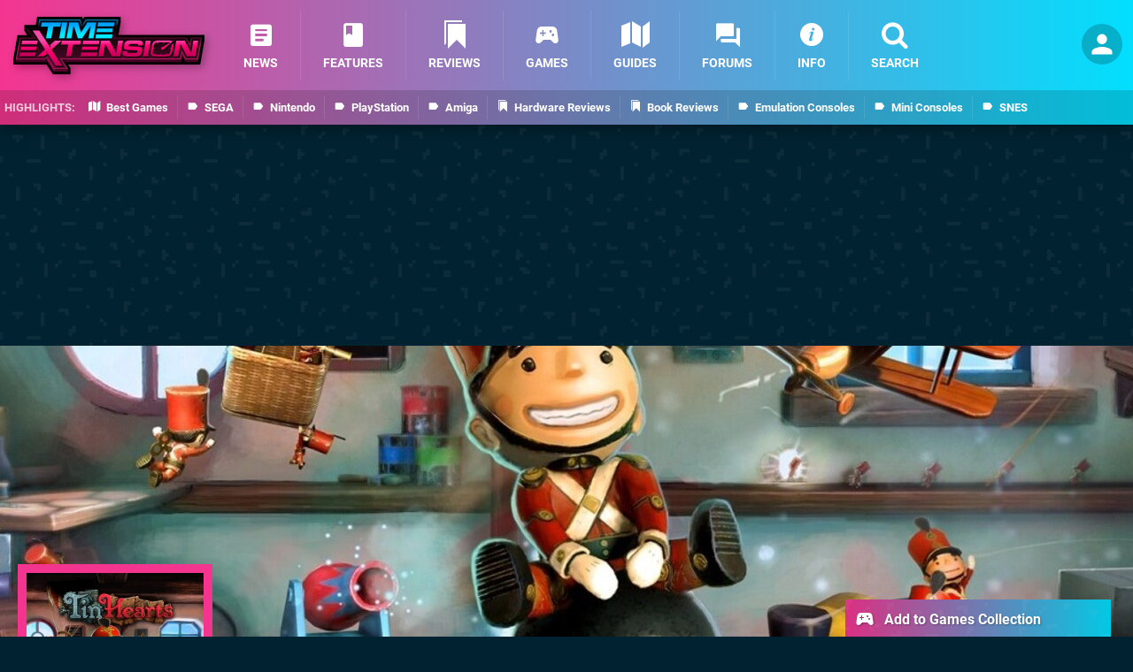

--- FILE ---
content_type: image/svg+xml
request_url: https://static.timeextension.com/themes/te/images/user.svg
body_size: -109
content:
<svg version="1.1" xmlns="http://www.w3.org/2000/svg" width="768" height="768" viewBox="0 0 768 768">
<path fill="#FFF" d="M384 432.407q60.789 0 126.645 26.454t65.856 69.233v48.406h-384.999v-48.406q0-42.777 65.856-69.233t126.645-26.454zM384 384q-39.4 0-67.545-28.143t-28.143-67.545 28.143-68.106 67.545-28.707 67.545 28.707 28.143 68.106-28.143 67.545-67.545 28.143z"></path>
</svg>